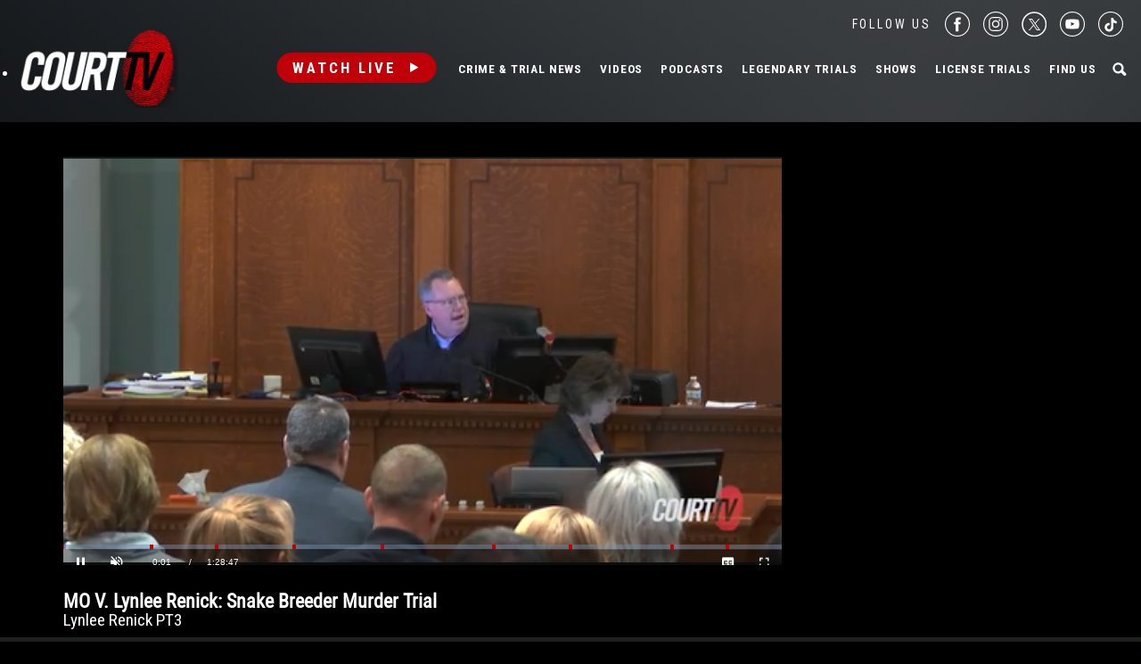

--- FILE ---
content_type: text/html; charset=utf-8
request_url: https://www.google.com/recaptcha/api2/anchor?ar=1&k=6LfHYQAVAAAAAJ9yZPvPCuWkNa1DpKjYEorFwLqj&co=aHR0cHM6Ly93d3cuY291cnR0di5jb206NDQz&hl=en&v=7gg7H51Q-naNfhmCP3_R47ho&size=normal&anchor-ms=20000&execute-ms=30000&cb=dl2r4bmxu5us
body_size: 48617
content:
<!DOCTYPE HTML><html dir="ltr" lang="en"><head><meta http-equiv="Content-Type" content="text/html; charset=UTF-8">
<meta http-equiv="X-UA-Compatible" content="IE=edge">
<title>reCAPTCHA</title>
<style type="text/css">
/* cyrillic-ext */
@font-face {
  font-family: 'Roboto';
  font-style: normal;
  font-weight: 400;
  font-stretch: 100%;
  src: url(//fonts.gstatic.com/s/roboto/v48/KFO7CnqEu92Fr1ME7kSn66aGLdTylUAMa3GUBHMdazTgWw.woff2) format('woff2');
  unicode-range: U+0460-052F, U+1C80-1C8A, U+20B4, U+2DE0-2DFF, U+A640-A69F, U+FE2E-FE2F;
}
/* cyrillic */
@font-face {
  font-family: 'Roboto';
  font-style: normal;
  font-weight: 400;
  font-stretch: 100%;
  src: url(//fonts.gstatic.com/s/roboto/v48/KFO7CnqEu92Fr1ME7kSn66aGLdTylUAMa3iUBHMdazTgWw.woff2) format('woff2');
  unicode-range: U+0301, U+0400-045F, U+0490-0491, U+04B0-04B1, U+2116;
}
/* greek-ext */
@font-face {
  font-family: 'Roboto';
  font-style: normal;
  font-weight: 400;
  font-stretch: 100%;
  src: url(//fonts.gstatic.com/s/roboto/v48/KFO7CnqEu92Fr1ME7kSn66aGLdTylUAMa3CUBHMdazTgWw.woff2) format('woff2');
  unicode-range: U+1F00-1FFF;
}
/* greek */
@font-face {
  font-family: 'Roboto';
  font-style: normal;
  font-weight: 400;
  font-stretch: 100%;
  src: url(//fonts.gstatic.com/s/roboto/v48/KFO7CnqEu92Fr1ME7kSn66aGLdTylUAMa3-UBHMdazTgWw.woff2) format('woff2');
  unicode-range: U+0370-0377, U+037A-037F, U+0384-038A, U+038C, U+038E-03A1, U+03A3-03FF;
}
/* math */
@font-face {
  font-family: 'Roboto';
  font-style: normal;
  font-weight: 400;
  font-stretch: 100%;
  src: url(//fonts.gstatic.com/s/roboto/v48/KFO7CnqEu92Fr1ME7kSn66aGLdTylUAMawCUBHMdazTgWw.woff2) format('woff2');
  unicode-range: U+0302-0303, U+0305, U+0307-0308, U+0310, U+0312, U+0315, U+031A, U+0326-0327, U+032C, U+032F-0330, U+0332-0333, U+0338, U+033A, U+0346, U+034D, U+0391-03A1, U+03A3-03A9, U+03B1-03C9, U+03D1, U+03D5-03D6, U+03F0-03F1, U+03F4-03F5, U+2016-2017, U+2034-2038, U+203C, U+2040, U+2043, U+2047, U+2050, U+2057, U+205F, U+2070-2071, U+2074-208E, U+2090-209C, U+20D0-20DC, U+20E1, U+20E5-20EF, U+2100-2112, U+2114-2115, U+2117-2121, U+2123-214F, U+2190, U+2192, U+2194-21AE, U+21B0-21E5, U+21F1-21F2, U+21F4-2211, U+2213-2214, U+2216-22FF, U+2308-230B, U+2310, U+2319, U+231C-2321, U+2336-237A, U+237C, U+2395, U+239B-23B7, U+23D0, U+23DC-23E1, U+2474-2475, U+25AF, U+25B3, U+25B7, U+25BD, U+25C1, U+25CA, U+25CC, U+25FB, U+266D-266F, U+27C0-27FF, U+2900-2AFF, U+2B0E-2B11, U+2B30-2B4C, U+2BFE, U+3030, U+FF5B, U+FF5D, U+1D400-1D7FF, U+1EE00-1EEFF;
}
/* symbols */
@font-face {
  font-family: 'Roboto';
  font-style: normal;
  font-weight: 400;
  font-stretch: 100%;
  src: url(//fonts.gstatic.com/s/roboto/v48/KFO7CnqEu92Fr1ME7kSn66aGLdTylUAMaxKUBHMdazTgWw.woff2) format('woff2');
  unicode-range: U+0001-000C, U+000E-001F, U+007F-009F, U+20DD-20E0, U+20E2-20E4, U+2150-218F, U+2190, U+2192, U+2194-2199, U+21AF, U+21E6-21F0, U+21F3, U+2218-2219, U+2299, U+22C4-22C6, U+2300-243F, U+2440-244A, U+2460-24FF, U+25A0-27BF, U+2800-28FF, U+2921-2922, U+2981, U+29BF, U+29EB, U+2B00-2BFF, U+4DC0-4DFF, U+FFF9-FFFB, U+10140-1018E, U+10190-1019C, U+101A0, U+101D0-101FD, U+102E0-102FB, U+10E60-10E7E, U+1D2C0-1D2D3, U+1D2E0-1D37F, U+1F000-1F0FF, U+1F100-1F1AD, U+1F1E6-1F1FF, U+1F30D-1F30F, U+1F315, U+1F31C, U+1F31E, U+1F320-1F32C, U+1F336, U+1F378, U+1F37D, U+1F382, U+1F393-1F39F, U+1F3A7-1F3A8, U+1F3AC-1F3AF, U+1F3C2, U+1F3C4-1F3C6, U+1F3CA-1F3CE, U+1F3D4-1F3E0, U+1F3ED, U+1F3F1-1F3F3, U+1F3F5-1F3F7, U+1F408, U+1F415, U+1F41F, U+1F426, U+1F43F, U+1F441-1F442, U+1F444, U+1F446-1F449, U+1F44C-1F44E, U+1F453, U+1F46A, U+1F47D, U+1F4A3, U+1F4B0, U+1F4B3, U+1F4B9, U+1F4BB, U+1F4BF, U+1F4C8-1F4CB, U+1F4D6, U+1F4DA, U+1F4DF, U+1F4E3-1F4E6, U+1F4EA-1F4ED, U+1F4F7, U+1F4F9-1F4FB, U+1F4FD-1F4FE, U+1F503, U+1F507-1F50B, U+1F50D, U+1F512-1F513, U+1F53E-1F54A, U+1F54F-1F5FA, U+1F610, U+1F650-1F67F, U+1F687, U+1F68D, U+1F691, U+1F694, U+1F698, U+1F6AD, U+1F6B2, U+1F6B9-1F6BA, U+1F6BC, U+1F6C6-1F6CF, U+1F6D3-1F6D7, U+1F6E0-1F6EA, U+1F6F0-1F6F3, U+1F6F7-1F6FC, U+1F700-1F7FF, U+1F800-1F80B, U+1F810-1F847, U+1F850-1F859, U+1F860-1F887, U+1F890-1F8AD, U+1F8B0-1F8BB, U+1F8C0-1F8C1, U+1F900-1F90B, U+1F93B, U+1F946, U+1F984, U+1F996, U+1F9E9, U+1FA00-1FA6F, U+1FA70-1FA7C, U+1FA80-1FA89, U+1FA8F-1FAC6, U+1FACE-1FADC, U+1FADF-1FAE9, U+1FAF0-1FAF8, U+1FB00-1FBFF;
}
/* vietnamese */
@font-face {
  font-family: 'Roboto';
  font-style: normal;
  font-weight: 400;
  font-stretch: 100%;
  src: url(//fonts.gstatic.com/s/roboto/v48/KFO7CnqEu92Fr1ME7kSn66aGLdTylUAMa3OUBHMdazTgWw.woff2) format('woff2');
  unicode-range: U+0102-0103, U+0110-0111, U+0128-0129, U+0168-0169, U+01A0-01A1, U+01AF-01B0, U+0300-0301, U+0303-0304, U+0308-0309, U+0323, U+0329, U+1EA0-1EF9, U+20AB;
}
/* latin-ext */
@font-face {
  font-family: 'Roboto';
  font-style: normal;
  font-weight: 400;
  font-stretch: 100%;
  src: url(//fonts.gstatic.com/s/roboto/v48/KFO7CnqEu92Fr1ME7kSn66aGLdTylUAMa3KUBHMdazTgWw.woff2) format('woff2');
  unicode-range: U+0100-02BA, U+02BD-02C5, U+02C7-02CC, U+02CE-02D7, U+02DD-02FF, U+0304, U+0308, U+0329, U+1D00-1DBF, U+1E00-1E9F, U+1EF2-1EFF, U+2020, U+20A0-20AB, U+20AD-20C0, U+2113, U+2C60-2C7F, U+A720-A7FF;
}
/* latin */
@font-face {
  font-family: 'Roboto';
  font-style: normal;
  font-weight: 400;
  font-stretch: 100%;
  src: url(//fonts.gstatic.com/s/roboto/v48/KFO7CnqEu92Fr1ME7kSn66aGLdTylUAMa3yUBHMdazQ.woff2) format('woff2');
  unicode-range: U+0000-00FF, U+0131, U+0152-0153, U+02BB-02BC, U+02C6, U+02DA, U+02DC, U+0304, U+0308, U+0329, U+2000-206F, U+20AC, U+2122, U+2191, U+2193, U+2212, U+2215, U+FEFF, U+FFFD;
}
/* cyrillic-ext */
@font-face {
  font-family: 'Roboto';
  font-style: normal;
  font-weight: 500;
  font-stretch: 100%;
  src: url(//fonts.gstatic.com/s/roboto/v48/KFO7CnqEu92Fr1ME7kSn66aGLdTylUAMa3GUBHMdazTgWw.woff2) format('woff2');
  unicode-range: U+0460-052F, U+1C80-1C8A, U+20B4, U+2DE0-2DFF, U+A640-A69F, U+FE2E-FE2F;
}
/* cyrillic */
@font-face {
  font-family: 'Roboto';
  font-style: normal;
  font-weight: 500;
  font-stretch: 100%;
  src: url(//fonts.gstatic.com/s/roboto/v48/KFO7CnqEu92Fr1ME7kSn66aGLdTylUAMa3iUBHMdazTgWw.woff2) format('woff2');
  unicode-range: U+0301, U+0400-045F, U+0490-0491, U+04B0-04B1, U+2116;
}
/* greek-ext */
@font-face {
  font-family: 'Roboto';
  font-style: normal;
  font-weight: 500;
  font-stretch: 100%;
  src: url(//fonts.gstatic.com/s/roboto/v48/KFO7CnqEu92Fr1ME7kSn66aGLdTylUAMa3CUBHMdazTgWw.woff2) format('woff2');
  unicode-range: U+1F00-1FFF;
}
/* greek */
@font-face {
  font-family: 'Roboto';
  font-style: normal;
  font-weight: 500;
  font-stretch: 100%;
  src: url(//fonts.gstatic.com/s/roboto/v48/KFO7CnqEu92Fr1ME7kSn66aGLdTylUAMa3-UBHMdazTgWw.woff2) format('woff2');
  unicode-range: U+0370-0377, U+037A-037F, U+0384-038A, U+038C, U+038E-03A1, U+03A3-03FF;
}
/* math */
@font-face {
  font-family: 'Roboto';
  font-style: normal;
  font-weight: 500;
  font-stretch: 100%;
  src: url(//fonts.gstatic.com/s/roboto/v48/KFO7CnqEu92Fr1ME7kSn66aGLdTylUAMawCUBHMdazTgWw.woff2) format('woff2');
  unicode-range: U+0302-0303, U+0305, U+0307-0308, U+0310, U+0312, U+0315, U+031A, U+0326-0327, U+032C, U+032F-0330, U+0332-0333, U+0338, U+033A, U+0346, U+034D, U+0391-03A1, U+03A3-03A9, U+03B1-03C9, U+03D1, U+03D5-03D6, U+03F0-03F1, U+03F4-03F5, U+2016-2017, U+2034-2038, U+203C, U+2040, U+2043, U+2047, U+2050, U+2057, U+205F, U+2070-2071, U+2074-208E, U+2090-209C, U+20D0-20DC, U+20E1, U+20E5-20EF, U+2100-2112, U+2114-2115, U+2117-2121, U+2123-214F, U+2190, U+2192, U+2194-21AE, U+21B0-21E5, U+21F1-21F2, U+21F4-2211, U+2213-2214, U+2216-22FF, U+2308-230B, U+2310, U+2319, U+231C-2321, U+2336-237A, U+237C, U+2395, U+239B-23B7, U+23D0, U+23DC-23E1, U+2474-2475, U+25AF, U+25B3, U+25B7, U+25BD, U+25C1, U+25CA, U+25CC, U+25FB, U+266D-266F, U+27C0-27FF, U+2900-2AFF, U+2B0E-2B11, U+2B30-2B4C, U+2BFE, U+3030, U+FF5B, U+FF5D, U+1D400-1D7FF, U+1EE00-1EEFF;
}
/* symbols */
@font-face {
  font-family: 'Roboto';
  font-style: normal;
  font-weight: 500;
  font-stretch: 100%;
  src: url(//fonts.gstatic.com/s/roboto/v48/KFO7CnqEu92Fr1ME7kSn66aGLdTylUAMaxKUBHMdazTgWw.woff2) format('woff2');
  unicode-range: U+0001-000C, U+000E-001F, U+007F-009F, U+20DD-20E0, U+20E2-20E4, U+2150-218F, U+2190, U+2192, U+2194-2199, U+21AF, U+21E6-21F0, U+21F3, U+2218-2219, U+2299, U+22C4-22C6, U+2300-243F, U+2440-244A, U+2460-24FF, U+25A0-27BF, U+2800-28FF, U+2921-2922, U+2981, U+29BF, U+29EB, U+2B00-2BFF, U+4DC0-4DFF, U+FFF9-FFFB, U+10140-1018E, U+10190-1019C, U+101A0, U+101D0-101FD, U+102E0-102FB, U+10E60-10E7E, U+1D2C0-1D2D3, U+1D2E0-1D37F, U+1F000-1F0FF, U+1F100-1F1AD, U+1F1E6-1F1FF, U+1F30D-1F30F, U+1F315, U+1F31C, U+1F31E, U+1F320-1F32C, U+1F336, U+1F378, U+1F37D, U+1F382, U+1F393-1F39F, U+1F3A7-1F3A8, U+1F3AC-1F3AF, U+1F3C2, U+1F3C4-1F3C6, U+1F3CA-1F3CE, U+1F3D4-1F3E0, U+1F3ED, U+1F3F1-1F3F3, U+1F3F5-1F3F7, U+1F408, U+1F415, U+1F41F, U+1F426, U+1F43F, U+1F441-1F442, U+1F444, U+1F446-1F449, U+1F44C-1F44E, U+1F453, U+1F46A, U+1F47D, U+1F4A3, U+1F4B0, U+1F4B3, U+1F4B9, U+1F4BB, U+1F4BF, U+1F4C8-1F4CB, U+1F4D6, U+1F4DA, U+1F4DF, U+1F4E3-1F4E6, U+1F4EA-1F4ED, U+1F4F7, U+1F4F9-1F4FB, U+1F4FD-1F4FE, U+1F503, U+1F507-1F50B, U+1F50D, U+1F512-1F513, U+1F53E-1F54A, U+1F54F-1F5FA, U+1F610, U+1F650-1F67F, U+1F687, U+1F68D, U+1F691, U+1F694, U+1F698, U+1F6AD, U+1F6B2, U+1F6B9-1F6BA, U+1F6BC, U+1F6C6-1F6CF, U+1F6D3-1F6D7, U+1F6E0-1F6EA, U+1F6F0-1F6F3, U+1F6F7-1F6FC, U+1F700-1F7FF, U+1F800-1F80B, U+1F810-1F847, U+1F850-1F859, U+1F860-1F887, U+1F890-1F8AD, U+1F8B0-1F8BB, U+1F8C0-1F8C1, U+1F900-1F90B, U+1F93B, U+1F946, U+1F984, U+1F996, U+1F9E9, U+1FA00-1FA6F, U+1FA70-1FA7C, U+1FA80-1FA89, U+1FA8F-1FAC6, U+1FACE-1FADC, U+1FADF-1FAE9, U+1FAF0-1FAF8, U+1FB00-1FBFF;
}
/* vietnamese */
@font-face {
  font-family: 'Roboto';
  font-style: normal;
  font-weight: 500;
  font-stretch: 100%;
  src: url(//fonts.gstatic.com/s/roboto/v48/KFO7CnqEu92Fr1ME7kSn66aGLdTylUAMa3OUBHMdazTgWw.woff2) format('woff2');
  unicode-range: U+0102-0103, U+0110-0111, U+0128-0129, U+0168-0169, U+01A0-01A1, U+01AF-01B0, U+0300-0301, U+0303-0304, U+0308-0309, U+0323, U+0329, U+1EA0-1EF9, U+20AB;
}
/* latin-ext */
@font-face {
  font-family: 'Roboto';
  font-style: normal;
  font-weight: 500;
  font-stretch: 100%;
  src: url(//fonts.gstatic.com/s/roboto/v48/KFO7CnqEu92Fr1ME7kSn66aGLdTylUAMa3KUBHMdazTgWw.woff2) format('woff2');
  unicode-range: U+0100-02BA, U+02BD-02C5, U+02C7-02CC, U+02CE-02D7, U+02DD-02FF, U+0304, U+0308, U+0329, U+1D00-1DBF, U+1E00-1E9F, U+1EF2-1EFF, U+2020, U+20A0-20AB, U+20AD-20C0, U+2113, U+2C60-2C7F, U+A720-A7FF;
}
/* latin */
@font-face {
  font-family: 'Roboto';
  font-style: normal;
  font-weight: 500;
  font-stretch: 100%;
  src: url(//fonts.gstatic.com/s/roboto/v48/KFO7CnqEu92Fr1ME7kSn66aGLdTylUAMa3yUBHMdazQ.woff2) format('woff2');
  unicode-range: U+0000-00FF, U+0131, U+0152-0153, U+02BB-02BC, U+02C6, U+02DA, U+02DC, U+0304, U+0308, U+0329, U+2000-206F, U+20AC, U+2122, U+2191, U+2193, U+2212, U+2215, U+FEFF, U+FFFD;
}
/* cyrillic-ext */
@font-face {
  font-family: 'Roboto';
  font-style: normal;
  font-weight: 900;
  font-stretch: 100%;
  src: url(//fonts.gstatic.com/s/roboto/v48/KFO7CnqEu92Fr1ME7kSn66aGLdTylUAMa3GUBHMdazTgWw.woff2) format('woff2');
  unicode-range: U+0460-052F, U+1C80-1C8A, U+20B4, U+2DE0-2DFF, U+A640-A69F, U+FE2E-FE2F;
}
/* cyrillic */
@font-face {
  font-family: 'Roboto';
  font-style: normal;
  font-weight: 900;
  font-stretch: 100%;
  src: url(//fonts.gstatic.com/s/roboto/v48/KFO7CnqEu92Fr1ME7kSn66aGLdTylUAMa3iUBHMdazTgWw.woff2) format('woff2');
  unicode-range: U+0301, U+0400-045F, U+0490-0491, U+04B0-04B1, U+2116;
}
/* greek-ext */
@font-face {
  font-family: 'Roboto';
  font-style: normal;
  font-weight: 900;
  font-stretch: 100%;
  src: url(//fonts.gstatic.com/s/roboto/v48/KFO7CnqEu92Fr1ME7kSn66aGLdTylUAMa3CUBHMdazTgWw.woff2) format('woff2');
  unicode-range: U+1F00-1FFF;
}
/* greek */
@font-face {
  font-family: 'Roboto';
  font-style: normal;
  font-weight: 900;
  font-stretch: 100%;
  src: url(//fonts.gstatic.com/s/roboto/v48/KFO7CnqEu92Fr1ME7kSn66aGLdTylUAMa3-UBHMdazTgWw.woff2) format('woff2');
  unicode-range: U+0370-0377, U+037A-037F, U+0384-038A, U+038C, U+038E-03A1, U+03A3-03FF;
}
/* math */
@font-face {
  font-family: 'Roboto';
  font-style: normal;
  font-weight: 900;
  font-stretch: 100%;
  src: url(//fonts.gstatic.com/s/roboto/v48/KFO7CnqEu92Fr1ME7kSn66aGLdTylUAMawCUBHMdazTgWw.woff2) format('woff2');
  unicode-range: U+0302-0303, U+0305, U+0307-0308, U+0310, U+0312, U+0315, U+031A, U+0326-0327, U+032C, U+032F-0330, U+0332-0333, U+0338, U+033A, U+0346, U+034D, U+0391-03A1, U+03A3-03A9, U+03B1-03C9, U+03D1, U+03D5-03D6, U+03F0-03F1, U+03F4-03F5, U+2016-2017, U+2034-2038, U+203C, U+2040, U+2043, U+2047, U+2050, U+2057, U+205F, U+2070-2071, U+2074-208E, U+2090-209C, U+20D0-20DC, U+20E1, U+20E5-20EF, U+2100-2112, U+2114-2115, U+2117-2121, U+2123-214F, U+2190, U+2192, U+2194-21AE, U+21B0-21E5, U+21F1-21F2, U+21F4-2211, U+2213-2214, U+2216-22FF, U+2308-230B, U+2310, U+2319, U+231C-2321, U+2336-237A, U+237C, U+2395, U+239B-23B7, U+23D0, U+23DC-23E1, U+2474-2475, U+25AF, U+25B3, U+25B7, U+25BD, U+25C1, U+25CA, U+25CC, U+25FB, U+266D-266F, U+27C0-27FF, U+2900-2AFF, U+2B0E-2B11, U+2B30-2B4C, U+2BFE, U+3030, U+FF5B, U+FF5D, U+1D400-1D7FF, U+1EE00-1EEFF;
}
/* symbols */
@font-face {
  font-family: 'Roboto';
  font-style: normal;
  font-weight: 900;
  font-stretch: 100%;
  src: url(//fonts.gstatic.com/s/roboto/v48/KFO7CnqEu92Fr1ME7kSn66aGLdTylUAMaxKUBHMdazTgWw.woff2) format('woff2');
  unicode-range: U+0001-000C, U+000E-001F, U+007F-009F, U+20DD-20E0, U+20E2-20E4, U+2150-218F, U+2190, U+2192, U+2194-2199, U+21AF, U+21E6-21F0, U+21F3, U+2218-2219, U+2299, U+22C4-22C6, U+2300-243F, U+2440-244A, U+2460-24FF, U+25A0-27BF, U+2800-28FF, U+2921-2922, U+2981, U+29BF, U+29EB, U+2B00-2BFF, U+4DC0-4DFF, U+FFF9-FFFB, U+10140-1018E, U+10190-1019C, U+101A0, U+101D0-101FD, U+102E0-102FB, U+10E60-10E7E, U+1D2C0-1D2D3, U+1D2E0-1D37F, U+1F000-1F0FF, U+1F100-1F1AD, U+1F1E6-1F1FF, U+1F30D-1F30F, U+1F315, U+1F31C, U+1F31E, U+1F320-1F32C, U+1F336, U+1F378, U+1F37D, U+1F382, U+1F393-1F39F, U+1F3A7-1F3A8, U+1F3AC-1F3AF, U+1F3C2, U+1F3C4-1F3C6, U+1F3CA-1F3CE, U+1F3D4-1F3E0, U+1F3ED, U+1F3F1-1F3F3, U+1F3F5-1F3F7, U+1F408, U+1F415, U+1F41F, U+1F426, U+1F43F, U+1F441-1F442, U+1F444, U+1F446-1F449, U+1F44C-1F44E, U+1F453, U+1F46A, U+1F47D, U+1F4A3, U+1F4B0, U+1F4B3, U+1F4B9, U+1F4BB, U+1F4BF, U+1F4C8-1F4CB, U+1F4D6, U+1F4DA, U+1F4DF, U+1F4E3-1F4E6, U+1F4EA-1F4ED, U+1F4F7, U+1F4F9-1F4FB, U+1F4FD-1F4FE, U+1F503, U+1F507-1F50B, U+1F50D, U+1F512-1F513, U+1F53E-1F54A, U+1F54F-1F5FA, U+1F610, U+1F650-1F67F, U+1F687, U+1F68D, U+1F691, U+1F694, U+1F698, U+1F6AD, U+1F6B2, U+1F6B9-1F6BA, U+1F6BC, U+1F6C6-1F6CF, U+1F6D3-1F6D7, U+1F6E0-1F6EA, U+1F6F0-1F6F3, U+1F6F7-1F6FC, U+1F700-1F7FF, U+1F800-1F80B, U+1F810-1F847, U+1F850-1F859, U+1F860-1F887, U+1F890-1F8AD, U+1F8B0-1F8BB, U+1F8C0-1F8C1, U+1F900-1F90B, U+1F93B, U+1F946, U+1F984, U+1F996, U+1F9E9, U+1FA00-1FA6F, U+1FA70-1FA7C, U+1FA80-1FA89, U+1FA8F-1FAC6, U+1FACE-1FADC, U+1FADF-1FAE9, U+1FAF0-1FAF8, U+1FB00-1FBFF;
}
/* vietnamese */
@font-face {
  font-family: 'Roboto';
  font-style: normal;
  font-weight: 900;
  font-stretch: 100%;
  src: url(//fonts.gstatic.com/s/roboto/v48/KFO7CnqEu92Fr1ME7kSn66aGLdTylUAMa3OUBHMdazTgWw.woff2) format('woff2');
  unicode-range: U+0102-0103, U+0110-0111, U+0128-0129, U+0168-0169, U+01A0-01A1, U+01AF-01B0, U+0300-0301, U+0303-0304, U+0308-0309, U+0323, U+0329, U+1EA0-1EF9, U+20AB;
}
/* latin-ext */
@font-face {
  font-family: 'Roboto';
  font-style: normal;
  font-weight: 900;
  font-stretch: 100%;
  src: url(//fonts.gstatic.com/s/roboto/v48/KFO7CnqEu92Fr1ME7kSn66aGLdTylUAMa3KUBHMdazTgWw.woff2) format('woff2');
  unicode-range: U+0100-02BA, U+02BD-02C5, U+02C7-02CC, U+02CE-02D7, U+02DD-02FF, U+0304, U+0308, U+0329, U+1D00-1DBF, U+1E00-1E9F, U+1EF2-1EFF, U+2020, U+20A0-20AB, U+20AD-20C0, U+2113, U+2C60-2C7F, U+A720-A7FF;
}
/* latin */
@font-face {
  font-family: 'Roboto';
  font-style: normal;
  font-weight: 900;
  font-stretch: 100%;
  src: url(//fonts.gstatic.com/s/roboto/v48/KFO7CnqEu92Fr1ME7kSn66aGLdTylUAMa3yUBHMdazQ.woff2) format('woff2');
  unicode-range: U+0000-00FF, U+0131, U+0152-0153, U+02BB-02BC, U+02C6, U+02DA, U+02DC, U+0304, U+0308, U+0329, U+2000-206F, U+20AC, U+2122, U+2191, U+2193, U+2212, U+2215, U+FEFF, U+FFFD;
}

</style>
<link rel="stylesheet" type="text/css" href="https://www.gstatic.com/recaptcha/releases/7gg7H51Q-naNfhmCP3_R47ho/styles__ltr.css">
<script nonce="QUJPNnrDrUCo7ASmUDUlQg" type="text/javascript">window['__recaptcha_api'] = 'https://www.google.com/recaptcha/api2/';</script>
<script type="text/javascript" src="https://www.gstatic.com/recaptcha/releases/7gg7H51Q-naNfhmCP3_R47ho/recaptcha__en.js" nonce="QUJPNnrDrUCo7ASmUDUlQg">
      
    </script></head>
<body><div id="rc-anchor-alert" class="rc-anchor-alert"></div>
<input type="hidden" id="recaptcha-token" value="[base64]">
<script type="text/javascript" nonce="QUJPNnrDrUCo7ASmUDUlQg">
      recaptcha.anchor.Main.init("[\x22ainput\x22,[\x22bgdata\x22,\x22\x22,\[base64]/[base64]/UltIKytdPWE6KGE8MjA0OD9SW0grK109YT4+NnwxOTI6KChhJjY0NTEyKT09NTUyOTYmJnErMTxoLmxlbmd0aCYmKGguY2hhckNvZGVBdChxKzEpJjY0NTEyKT09NTYzMjA/[base64]/MjU1OlI/[base64]/[base64]/[base64]/[base64]/[base64]/[base64]/[base64]/[base64]/[base64]/[base64]\x22,\[base64]\\u003d\x22,\[base64]/CsKnwpbDqhzCl3Ela8K/w7tow7BKOBEDw4zDiMKYYcOAXMKXwpJpwrnDnVvDksKuLibDpwzCocO+w6VhMTrDg0Niwo4Rw6UUHlzDosOKw4h/InnCnsK/QCPDplwYwofCqiLCp3bDpAsowpvDkwvDrD5tEGhSw4zCjC/ClMKDaQNZeMOVDWvCncO/w6XDmRzCncKmbGlPw6J3wqNLXRfCtDHDncOuw747w6bCtDvDgAhCwpfDgwl6BHgwwrovworDoMOnw4M2w5dgS8OMenQIPQJjeGnCu8Klw6oPwoIYw7TDhsOnPcKQb8KeJ2XCu2HDjsOlfw0YKXxew55EBW7DtMKcQ8K/wpLDp0rCncKhwpnDkcKDwqPDtT7CicKnQEzDicK6wqTDsMKww5DDjcOrNjnCum7DhMOyw6HCj8OZfMKSw4DDu08EPBMoSMO2f2tGDcO4JcO3FEtWwozCs8OyUsKPQUoFwrbDgEMowpMCCsKQwq7Cu30cw6M6AMKXw7vCucOMw6vCtsKPAsK/UwZEAjnDpsO7w5kEwo9jdU0zw6rDokTDgsK+w6vChMO0wqjCp8OywokAfsK7Rg/Cl2DDhMOXwrpgBcKvH2bCtCfDosOBw5jDmsKPTSfCh8KoFT3CrlMJRMOAwo7DmcKRw5o3E1dbSF3CtsKMw4M4QsOzFnnDtsKrY3jCscO5w7dmVsKJFcK8Y8KOHMK7wrRPwoHCuh4LwoFrw6vDkStuwrzCvlkdwrrDoltAFsOfwo5Aw6HDnmzCtl8fwrDCs8O/[base64]/wr/[base64]/[base64]/DmH43DsKeFhnCg3jCpF0pwrzCisOkLCJxw7HDv2LClcO7BcK9w6JMwoMTw54oasO8I8K4woXDq8KDPBZbw67Ck8Khw4gaasOqw4nCkR/CmMO5w6oIw67Di8KRwq3Dp8Ktw43DgcKFw4JXw4jDt8O6b3sPcsK4wr/DjMOzw5YOIwoTwr5kbFLCognDgsOywovDsMO2esO4VTPDtig1wogHwrcDwqfCqWfCtcKkZm3DhUbDgcOjwrnDvDXCkRnChsO5w7xcbQrDqV46wrQZw6pyw5kfM8OPAF5Sw6/Cu8OTw4HCoxvDkSTCgFrDlnjCqyoiBMOQAwRUK8Kkw73DhHIQwrDClBDDu8OUdMKRMQbDkcKUw6fDpC7Dp0Z9wo/Cvy9SRRJMw7xPEsOKRcKgw47Dhz3ChUDClsOOT8KWNVljcCVVw4TDu8KnwrHCumlhGBHDnTJ7FMKYfkJQbxPClFvDlTFRw7UuwpI+VcKWwoduw60gwpduasOpSmgvMl/Cv17Cjmo0fw4iXFjDh8KSw445w6DCkMORwoVawqXDqcK1HCMlw7/CvjHDtkFOUcKKZcONwoPDmcKFwqTCgMKgcQnDrsKgUn/CvhdkSVAzwoFVwoISw7nCpcKPwo/[base64]/Z2XDscKXPsOjLHvCo8OyQcOSw7Z+e8K7w5XCgl9Qw6YbTjs4wp7Dhl7Dv8OswpvDvcKiJypww7zDu8OlwpnCjmrCkhd2wo19c8OZZMOzwqPCscKMw6fCkWXDpMOzd8KPKcKSwoPDmWtZTxx7RMOVKsKHAcKfwrzCgsOPwpMtw6B2w7TCnAcbwo7CjG7Do0DCtG/Ck08jw77DoMKMHsKawpgySBc6w4TCj8O7LA/[base64]/w5t6bMKAw7PCjG/[base64]/DsmMGwqnDhsOfw5TDjmlmw4/CisKYWMKNLyRBc0TDhD0iPsK2w7zDtRUpCm1WYCnCmGHDnRhXwoofCFjCsjPDgGxBZMOtw77ChE/DlcOARVRTw6t7IH5Fw6XDtsO/w6E8woYEw41cw7DDq01OblTCphY5QcOXRMKkw6TDu2DCvw7CgHk4D8K4w75sCCTDicOqwozCjAjCsMOIwpHDhEFPKw7DozTDkcKHwr1Qw4/Cj31Fw6jDpm0Fw5zDh0YabcKZWcKLLcKdw5Z3w6nDpcONHFDDhzHDsRPCiV7DkVzDmSLClU3CvMKnNMKPOcK8NMKDR0bCuVRrwpPDgUoGOk0fFR7DrzjCq1vCjcOOV2ZGwqlowpJ/w5fDucO9UBgMw5TCi8KEwqTDlsK3wqLDncOfXQDCnxk2JcKIwpnDhhgNwqx1NHHDuD9EwqXCosKiQUrClsKdfMKDw4LDtzFLbsOGwpzDuh9mMMKJw4E+w4JQwrHDhgvDsGM6HcOFw74nw6Agw7NsYcOqcA/DmcK1woYLa8KDX8KmJm7DnsKcGT8nwroxw5PDp8OKWCrCscO4Q8OzbsKoRsOtWMKRGsOEwo/[base64]/A8K9U8K6wpA/w5fDtkgowojDn1VxwpzDr11TIz3DjhfDsMK/wojCtMKow6tMKHJIw4XCp8OgfcKrw5cZwpvCjsO9wqTDq8OpGcKlw6vCrn5+w5xZdVBiw4o8c8OscwBww4YzwrLCkGUJw7vCnMKqRy4jehrDlijCj8OAw5fCicKdwolIAxVPwo/DsCPCnsKIQDhzwoLCnsK+w5wRLFI7w6LDhnjCjMKbwp1rbsKXQMOEwpjDiWvCtsOvw55cwrEVGMO3w6A8ccKWw7PCncKQwqHClkLDv8KywoViwq1nwp1BZcOFw4xWwpDCjABaDkfDtMOgw7l/UycBw7PDmD7CosK5w4cSw7bDox/DuQU/e2nDvArDp25xb2XDjgfDjcK6w4LCusOWw6sOGcK5UcOxw6rCjj3CnWXClRjDjxrDqifDr8Oyw7tGwoNsw7JAWR/CgsOkwr/DicKiw6nCkHDDg8KBw5d3JCQSwqMmw6M/cgHDiMO2w78ow7VWBBLDt8KHQ8KgTnI+wqAFK0bDg8KmwpnDhcKcTFPCk1rChMO2RcOaJ8KJwojDncKYOXsRwrfCpsKtVcKVIRDDpz7CkcKJw6EDB2LDmkPChsOtw5vDuWg/[base64]/Cv0TDksKyBE/CscOhIsKqGcKkw5LDuwcvMcKZwrLChsKxFcOMw7w7woLCt0s5w5ofMsKPwrDCvsOaesOxfHnCgVkaWDxIc3rCjSTCisOua24Cw6LDkktwwqPDisKTw7XCosOoJ07CoyzDsg/DtjMTEcOxEDh9woLCk8OMDcO0F0lWT8KFw5snw4bDmcOte8Kva2rDoRfDpcK6LsO4R8K3w4ARwrrCtgIgfMK/w4c7wqo9woB/w5xyw7pMwqXDhcKEBFTCkn4jQyHDkQzChRBsBjwAwoA+w5vDusKew6kMacKzOEF1P8OJDsKGVcKjwqFbwpdLG8O1K2tUwrbCvcOswrTDuhB0VXDClBwkfsKHbHHCllnDq07Cg8KzdcKZw73CqMO9ZsOMVG/Co8OOwp9bw6ARZ8O7w5rDoTvCs8O7aQ5Mw5I3wpjCuSfDmwXClzE5wr1qJT/CjsOgw6vCrsKPEsOrwp7CkHnCihJ9PgzCoC13bX5Nw4LCh8OwL8Onw5QGw4jDnyTCusOQRXTDq8OJwovCvHspw48ewqfCl0XDtcOkwo4pwqMACC3Cig/CtcKcw7cQw73Cm8KbwoLCrcKaNSc4wpjDjT1JOFHCjcKYP8OcZcKLwpdYXMK6DsKfwo9WNHZVQAdYwq7DqHnCk1YpIcOTNWfDp8KyBHfDs8KhP8OkwpBxWUfDmR9iKWXDiWpOw5ZVwr/DkUA0w6YiN8K/aFhvJ8Olw4pVwrxzWgwRGcO/[base64]/DlUJGw6LCosK0w6HDnk8xwonDisOwWztCwq3DpcKPacKkwpdbU09gw7kOwr7DiTEqw5jChTFxWyXCsQ/CpiXDncKpW8O0wr8UVibClg3DiVzCjRPDqAYdwqoTw71pwoTCsX3Dth/Ds8KnanzCtyjCqsKUPcObGgJXFkPDgncsw5fCvcKbw77CjcOKworCtiLDmXPCkWvDjwjCkcKFcMOHw4kYw7RcKnp1wrTDlWcaw4txWWJnwpF3FcOQSSjCulBPwrsLZMKxMcKnwrsCw7nDpsO3ZcOUHsOfBGECw7HDisKhSHhDDcKWwpNrwrzDmx7Ctk/Cu8Kzw5MIYhlQVFY7w5VBw6YWw7tBwqJcL2chPm7CoiEWwqxYwqRTw5TCvsOfw4/DnyTCosK/FiTDmTbDmcOOwqlnwpJMZRfCrsKANzNRZERRLD/[base64]/[base64]/wposwqnCn8O7SHxARcKow7vDoX/[base64]/RnI+Z33CrMOWwpLDnHgTwpooCR0qXjliw5BBCChmw7lXw7QMXBxYw6nDj8KPw7TCmsK3wpttMMOEwqbCh8KHHDbDmH/CvsOuNcOLYMOLw4bDh8KIVgRXZFvDiHEKIcK9fMKYb3A+DGgewqwswqTCisOiVTYqNMK+wqrDmsOkGMORwrHDucKgH2/Do0FCw6gEX150w6Ndw7zDo8KBNsK5SD8yaMKZw40ZS1tZd0nDo8Oow4UYw6XDtCbDrFYAcyNWwr5qwpbCsMOgwpk7wqbCoTTCicKkdcOfwq/CjcKtWRXDvkXDucOLwq8nQgAYw4wMwotdw7HCk3DDmxUJBsKFVx1RwqrCpBTCrsOqJcKLJ8ObPMK+w7nCp8KTw5JnNGcqw77Cs8Omw7nDlcO4w5l1XsONTMOfw4AlwpvDl1fDosK/w5nCoQPCs099blTDq8OMwo0Uw4DDhxvChMO5ccOUSMKaw5vCssO4w55iw4HCjCTCvcOow5zCqFTDgsO/KMKzS8OkTi/CgsK4RsKKZ3JYwqVtw7vDvnfCjsOrw7YQw6E4ZWMpw7rCv8OGwrzDmMOnwr/DuMK9w4ADwoxgOcKGbsOKw7DCs8Klw5jDpcK3wpMRw5zCnihNfzd2VsKzw79qw6zCtivCpSHCvsO/w4rDsAfCp8OJwrh2w6/DtlTDgWY7w71dHsKCa8KfThTDmcK8wpNPPsKXaQdvVcKawpNqwo/CrkHCqcOEw5MhNnp9w4kCZm1Nw5EPfcO+AGLDgsKtcUnCnsKXSsKcPhXDpF/Cq8OhwqXCrMKVFAAvw4BDw4h0Ilh/JMOgCcOOwo/CpcO/C0fDucOhwpMBwokQw4h7w4TDqsKKbMOHw5TDmlbDgXHCn8K/JcKuGAcrw6DCvcKVwpbCi1FKwqPCp8KRw4QVFsKrNcOyIsOTcwxpDcOrw4XCjREATcOYSVc/RSjCq0LDtMK1PHBvwqfDgHdiwppEMjTDoQxOwpnDvSzCmnoHZmxiw7HCu0FdBMOewqwVw5DDiQcBwqfCq1RqZsOjZMKLBcOSEsOTdW7DiygFw7nCkjnDpAV2XcK3w7dWwpTDhcO/fMOII1LDncOwcsOcfMKiwr/DgsK/KBxfYsOswonCn3PCjmAiw4AybcKgwqTDt8KzP1AQfMOzw43DmEg5A8KBw6XDvl3DmMKgw747Zz9nwrbDlVfCmMOew7w6wqzDn8K7w5PDrBtHO0bCkMKTJMKmwpnCs8K9wodmw4/Cp8KaL3DDpsKBUzLCoMOCWAHCqhnCg8OmcxTCoD3Ch8Kkwp9gGcOLQMKBM8KKUx7Dm8O+TMK9R8OvXsOgwpHDmMKjQ0hAw4vCicKYJEjCrcOmIsKlPMOzwrVlwp5nR8KMw4vDm8OxYMO2BT7CnUnCs8OIwo8Owqd+w5Byw6fCmGPDsS/CrRPCtXTDpMO5ScOawo3Cr8K1wqjDnsO7wq3Do2p4dsOuPV/CrRkdw7nDr2VHw70/[base64]/[base64]/DisOdw7sWwrLDrHJTET4Cw5XDgkrCljV6IGY/BMORXsKGVWvDj8OrJ3ZRUzDDlGbDuMOww4wTwrzDq8K/wo0pw7Mdw47CsSzCrcOfXVXDnVTCpHc4w7PDosKmw6FtZ8Krw6zCh386wqTCo8KMwqUaw67Ch2ZpEcOOST/Dt8KQOsOOw7pmw6suT3HDsMOZE2LCjTxOwqIdFMOZwprDsz/ClsO3wplUwqPDrhsowpkgw7LDtzLDpWHDpMKHw43CjA3DicKvwqzCgcONw50bw4LDjCtuTUBiwqJSZcKKYMK5dsOrwoVnaAPCjlHDlhfDmMKlK0fDq8KUwoDChywDw6/Ck8OGGW/[base64]/w7/[base64]/CjxHCihF+w7wiBEdjw5EaWnPCsSLCui/[base64]/wp8Kw6jCmxVKWkkYbQt1woMOcUtzDcOowo7CjTnCqQcKJMOlw4R7w7szwqfDvMK3w48SLTbDk8K1EgvCokAVwoB4woXCqcKdV8Kgw4NMwqLCoGRMW8Ofw4PCok/DtQXDrMK2w4pQwpFACkhewoHDuMK0w63ChRJuwojDgMKWwqp3VUdsw67DmCfCoi9Lw4HDmgzDox9zw6/DoyzCo29cw4XCjD3Ds8OUKMK3dsKdwrHDoDfCvsOJPMO2UytHw6nDmkbCuMKEw6zDsMK4ZcOrwq/[base64]/RBw3esKwwroNNHZxw5V1ChnDl0UhMD9jU3oydDjDrcO9wrTChcOsesODL0XCgxHChsKIZMK5w4vDhDFcIBR7w6bDhMOCdlLDncKvwo5PUcOAw6EYwonCsijDlcOjYlwTNCYjXMKWQ2I6w5LCiHvDlXfCg1vCpMKZw63DvVxgey8ZwobDrEFiwoRjw7I/[base64]/w4/DqjjDqcOcGsKjfQ/DmsKaLinDt8ObIxopworCmmLDgMOrw7bDrsKUwp87w5jDgcO+eSHDowvCjTkqwp8swpHCnjJ+wpPChDjCjTJHw5HCiAcXN8Ogw5/[base64]/[base64]/CrsKYw4w0GMKOw71Ewpsnw77Cj8OjH1/Ct8KHfDMSRMOmw495enNkEFPCj37Dk24vw5VfwpBOCAYwMcOwwrlYFhzCjxXDmGUcw4ljUjzCkcOeLU7Dq8KzTVTCqsO0wpJkEVRnaBx7KzDCqsORw43Cum7CicORW8OhwqEbwpooDMO8woF7wrXCvcKGGMK2w6VNwqtEfsKdOMOMw5AlKsKGB8OfwoxYwpV4CCk/aRQ+VcKTw5fDpgvCqH4OMmbDt8OdwrXDosO2wqzDs8K6Kz8Jw5EkIcOwFETCkcKDw4pkw7vClcOfUMORwqPColUPwpvCjsK0w5dWJhBLwoXDocK6clhcWUzDvMOswo/DgzpUH8KIwpnDjMOIwrfCrcKEHyDDm2PDqcOBOMOjw75EX0Ylcz3Dgkpjwp/DhWg6UMOgwovCocO+bScDwo5iwoTDpQjDjUU+wqE8bsOGHhFcw6jDulrClTtsQWfCuRp+CsOxIcO7wpLCn28TwrhoZcOjw6/DkcKTBcK2w7zDtsKlw7dZw50QU8KMwoPDqcKFBSVXesOZTMOpJcOVwpRdd05VwrwSw5YGcAkkEwzDsAFJS8KLZl84ek8Dw4BZYcK1w4/[base64]/[base64]/CuMO5w495w7pgQsO2AMO8J8KEwotpBcOYw5Rww4PDoENQEBxwD8OHw69KPsOIa2cgcXwiVMOrTcKmwrIQw58NwpRZX8OfMsOfOcK9CGTCmCMaw7tew5/Dr8KIZx4URsKLwrRvCWrDpm3CrAvDtD9LJy/Cqz8cVcKhIcKQQknCk8KqwoHCgEHCpcOWw6NqWB99wr9Ow5zCj2IWw6LDsBwpZz/[base64]/DhQhtQzzCoh/[base64]/Cqxtnw77CnsKwSE7CrTkmTQnDhsOBeMKGEDPDjRzDi8OCe8KMHsOGw7jDq180w6LDtcKoNwsLw4XDmiLDuW9RwoRJwrPDoDFwPRnCqTXCkiERKn/CiS7DjVPCsBjDmg44IjsYHFjCjxEOJ0o6w6FqacOCRnkCRwfDnUB7wrF/AMOnMcOQRW4wS8OzwpjCskJodcKLfMOvdsOAw41nw7xJw5TComQYwrtqworDoA/[base64]/DpArDpBHDp3FMw4TDmsO4wqfDgy5Xw7EpQcOiKsOqwpvCoMODScKAY8KRwovDjMKRCcO+PcOoXMOxwqPCpMK7w58Awq/Dlzl5w444wrwWw4Y2wo3ChDTDnwPDgMOowrjCnUc3wqDDv8OyETNvwpfDl3jClm3Ds0jDqipkwo0MwrEhw5coVgpiGThWDsOsGMOzwoMQw43CgXlBChcHw7fCusOkNMOzVGE4wqHDlcK3w6vDh8O/wqctw6TDjcOBDMKWw4TCjMOORgEiw4TCoErCsmTCv1PCkQvCtSXCqXctZ08iwpdvwprDp2xOwofCq8KrwrjDq8Okw6QGwpZ+R8K6wrJ+cEYEwqkhH8K2woQ/w54WGyMqwpcqJgDCkMO/ZC1qw7jCox/DpMKBwqfCnsKdwojDnMKYP8KPecKtwpciOBJoAz7CjcK5FsOIW8K1LsOzwqjDlBvDmQfDqApNZ19YB8OydG/CsEjDoHHDnMKKEcOzc8OWwpwUCFvCocKgwpvDvMKuK8OowqB+w43DtX7CkTpEHlJ2wpbDhsO7w7/[base64]/DgzUUw6NQwoPDnh5/IMO4SDzDpcK3wrkgcwdgNsKjwrpUwozCkMOdwoZkwqzDnxBow7F2JcKoUsKtwqMTw5vDv8K5wq7CqkR6OiXDoFhKCsOswqvCvn4dK8K/JMKIw77DnFVyBFjDgMKRGXnCiQQ4csOJw7HDgcODZV/Dgz7CmcOmEsKuM0rDjcKYOcOLwqbCpzhDwrDCu8OcOsKAfcOBwrPCvy9xeB7DkzDCphNpw4U+w5bCusKxIcKPYcK8wpJEPWhEwq/Cr8O6w7rClcONwpQOaDBHBsOtCcOiwq5AcVNiwq9gw7vDl8OFw5RtwrvDqwl4wrLCiG0uw6PCpMOjBn7DisOQwpxKw77DsTTCr3rDkcK5w75IworCrnbDvMO2w5ojT8OKWVDDucKWw4NqBsKBHsKIwoxbw6IAK8OOw4xPw78EEDrCvzsfwoVmZH/CoTVxNCjCmRHCkGQiwqMgw4vDt2lDYMO3dsKjNwHCv8OlwoDCm0k7wqjDsMOqJMOfKcKZdHUZwqrDpcKCPsKkw6cJwowRwprDsxPCiE4PYnJ2fcOCw7hWE8OIw7TCrMKmw6UgVwMWwrvDpSvClMKnXndPK2jDox7DowMLYXcyw5PDqmxSUMKCXsKtCgfCksKWw5rDjA/[base64]/ClHV3csKUw4vCrMKSG8KHwpgfw5/Di8OHHMOGwqjCph3DhMOzI0BRVBRzw4fCsCrCjMKtwqVKw6jCosKawpDClsKbw4otGAA/[base64]/Cqix0GsO+w5dQw7zDpMKRY1YqB8ORLsONwpfDnsKmw6nChMOeEg3Dv8OlRcKPw4/[base64]/ChQTDgMKeHcOoTEIVw5DCnh0ow6oqw6UGwq3CnDTDm8O0NsKFw4Q0ZC0UJ8OhYcKvZEjCmntVw48HYitlw5/DqsKMcH7CiFDClcKmEVDDmsO7RwVcIsKCw47CmTtFwoTDpcKEw5jChmgrVMONYhITLCYGw7g3ZllGQcO9w49gBVpYQWHDu8KrwqnCicKKw6UjYzcgwo3CmS/CmxXDpMOwwqMkSMOaH3MDw5hzO8Krwqg8AcKww70uw67DgQnDg8KFI8OMc8OEF8OTU8OAQcOSwqwhFFLDjXLDtwE2wpkvwqIlOUgUAcKEMsOtCsKTfcKmUMKVwq/[base64]/[base64]/CuWbDjMKJw4HCosK8w7skDgDCjx1Yw4dvWjdWHMKmTFBOA1LCjypkSVd7c1lhf0wubB/[base64]/QVQXw4Z/IQrCr8KMw5rDi3FswoB/PcK4E8OQC8KewrFRLnJ1w5vDp8KfB8O6w5HCjsOAe0V1PMK+wqLDgcOIw4LCvMKoTF3CjcKKwqzCj3fDo3TDswsFDDrCgMOpw5MfGMK6wqFAO8OobMO0w4EBFHPDmgzCuXvDqUHCiMO5BRfCgVkNw5LCs2nCucOJXGt/w73ClMOew48lw4d3DEVVcyh/M8Kxw4xBw6pIw5XDvTJsw6kGw6pUwrAQwo3CgcOlDsOBA1dGB8O2wrh6GMO/w4bDnsKpw5paG8Ogw7ZDLlgHfMOhb2LCq8KywrFOw7dbw5rDpcOfDsKbXUTDqcO8w6spOsO+BypwMMKoaQslPU9/VsKYVVzCgzPCmAd1A0XClncswpxbwokhw7LClcKsw6vCg8K3fcOeFkjDsmnDnjYGAcKYfMKLSh8Qw6HDgwJaZMKew70jwrwlwo9lw60dw7XDiMKcZsKJb8KhMmQ4w7dEw6U7wqfDgGR6RFfDjno+H3FAw7pEDRItwrhfQR/DksKEExlmFEwzw57CuhxUT8KRw6gGw4HCscOBDgRHw5bDmH1Rw5MlFH7CilNLKMOKwotawr/CnMKRdsOCH37DglFIw6rCtMK/bgJVw4fCpVRNw6DCiUfCuMKqwrFKBcK1w74bY8OKBwfCsgpOwoN+w54UwqvChA3DksKqe1rDhTbDog/DqDTDhmJSwqQ3dQnCu0TCiEgQecKEw6PDnsK5ITvCu0Rew7LDu8Odwo1lbkLDrsKnGcKWZsOaw7BjJE3DqsKISDDCucKyBQRpdMOfw6PDmxvCpcKFw7DCoAfCjUcYwojDlsKEE8Kjw7zCo8KTw6zCu1rDrlYEPMO/CGfCl3nDiGwEDcKkLzUgw7pJFDNeJMOfwrvCtMK6ZcOqw5rDvUI/wpIJworCszrDqMOvwoVqwprDhRHDrCvDkltQVsO8BVzCuFPDojXCmsKpw650w77DgsOTJBXCsxlCw6Ifd8OAIhXCuD96GGHDncKaAFpaw7xUwpFTwqUKw49EZ8KyBsOsw4ocwocgDMOyQcOhwptIwqLDl0R3wrp/wqvCh8KSw57CmDxlw67Cg8K+KMKMw6nDusOMwqx+FzwNOcKIfMK6cSU1wqYgU8OCwp/DuTE0Jw3DhMKuwoRaacKyVm7DlsKyMGR1wpRXw6LDlw7CqgxKFDrDlMK8b8KqwroDZiB8AQwOcMKow6VkO8OZAMK7bhR/[base64]/CqcOOw5oMcMK4NMKIw5AmwpJ8wqUEw4rCp8KNFBPDvQXCscOKKcKSw4c3w4fCi8OHw5vDhhHCh3LDiyY8FcKAwrp/[base64]/[base64]/MsKnGsK4w5vDmlU8aHgPw7fChj0DwpzCksO8wps/NsOKwohjwovCv8OrwqhQwr5qawJVAMKxw4V5wqR7Zl/DvMKXByZjw5A0VxXCsMO9w7UWTMKjw6zCiWA5wqwxw7DCiEXCrWdnw5rCmi5pPG5XL0ptUcKpwqYgwrgRZMKpwqpzwoobISHCv8O7w7hPw78nFMO1w73Cg2Etw6XDkEXDrBtSJEk9w4QkZsK/W8Kbw4QNw6wgBMK+w6/DskLCgS7CscOBw4HCuMK7TQrDi3PCoiNww7EBw4hZPy8FwrHDg8KpdnF6UsOaw6tXGF8lw55/DyvCuXJMRcKZwqcvwqJ9CcOObMK9fDYfw7XCtSt5CyU7fcK4w4UCdMKNw7jCn0Urwo/[base64]/DkSURwqRswpg0w5ZkwrnCrzzClwXDtCRfw5Yvw6APw6/DgMKswq/CmcKjDVfDucKtWDgawrBqwpZ9wpdJw6oSFkV2w5PDkMOhw6PCkMObwrM8em5Yw5BdOX/DusO2wqPCg8KdwrsLw7MoBG5mIwVRQX15w45ywpfCr8OYwqLCvRfDisKaw4jDt1lfw7FCw4lYw5PDtznDhcKuwrnCmcKqwrnDohgzbsO5XcKlw64KYsKlwoPDhMOUK8OvUsKbw7rCgmA/w7pTw7nDgcK8JcOtCknCgcOYwo9jw5jDtsOcw6/[base64]/CuQnDg8KFw5tIwo9EUcKcwoXChcO9w6giw6YDw486wrQ+wog/DsOYKMKPDcKUfcKZw4VxMMOSUMOJwo3DnDDCnsO1PHDCo8OIw79lw4FGelFOfW3DiGlvwr3Cu8KIWVUhw43CvHTDtwVMdsOWf2taPyAWDMO3S29/FsOjAsOlQWrDpcObQ2/DtsKSw4lgY3HDoMKRw63DshLDjEHCpl5ow5XCmsKxBMOeUcKMf2PDmsKMQsOzw6fDgQ3CmT4ZwqTCisKswpjCg2HDplrDnsKBFcOBRlxJasKXw4PDp8ODwrkrw7jDicOEVMO/[base64]/Cl8KzN8KDw67Ch8KkNHFCUwJFZ8O2UX7ChcKtJk/DhWEEWcKEwpXDpcOaw6VvRsKnDsK/w5UQw687QCvCosOxworCgsK0UjMNw7INw6/Cm8KdMcK/O8OpSsKKMsKTcV0EwqQ/dUsjBBbCv1hnw7TDkSMPwotwCSRWcMODGsKkwrotIcKcDR8xwp8lcsOnw613csO3w7UWw5wMJATDqMOsw5pTP8Kwwq9JHsOnHmLDgHvCtGHDhzfCoibDjBV5csKgQ8O2w4FaLyhjQ8Kyw6nCimstAsK9wr5hMsK0OcOAwpcswqYrwqkGw4HDiknCpsO/[base64]/w6gkfcOBDsKFNsKfFHRTRhxnFCvCqlIBwrx6w4vCngZRNcKDworDvcOhIMOrw7dPO0MFHcK/worCkBTDvW3CgsOgY3ELwoYYwpZjc8KzKSjCjMOXwq3CujfCkhlhw4HCiBrDuB7Cs0ZHwq3DvsK9wq8Jw7QFRMK+NmXDqMK5HsOqworDmBcYw5/DkcKUC3MycMOwfkwdScOJbUrChMKjwoDDmThXEwpdwpnCqsO9wpdowrfDpQnCtCxtwq/[base64]/[base64]/DmSwuwq/CmsOvMMO2EsKPw5JFGcKXwqwCwqTCicKodkcGeMO6JsOiw4zDiV4jw5U2w6nComHDn1lGdMKwwq8/[base64]/DvcK4wrjChQplw4nCmMONGsOow7xbwq4bAcKzwpJXAsKwwrrDi3HCv8Kww4/CvSE6MMKRwq1SFTPDkMKPLh/DnMOrMnBdVgjDrn3Cs2pqw5YjVcKnS8Olwr3CiMO3B0zDtMOfw5PDgcK/w5drw7hYYsKewrTCscK1w73DtXbClMKSIzhVTl7DncOiwqc5LSNSwoXDkkN7S8KPw70bbcKrQ1HDrnXCoV7DsHdOB2HDqcOHwq5sAsKhCyjCuMKcNFlVw43DiMKWwqTCn0TDr0cPw4ckb8OgIsOUXWQjwqfClyvDvsO3EDnDgElFwqnDssKMwo4LOsODdl/DisK7RnXCkGZpW8ODJcKdwpfDqcKeYcKCbMOMDXl/wrfClMKSw4PDsMKOOT7CusO4w4pSecKWw7jDoMKrw5lYNCrCjcKVLwU/UBDDj8OBw5TCkMK1QVAqLMOKGMOowoIBwpwZU1rDq8KpwpUCwpLDkUnDi2TDv8KlFMK2RzM/A8KawqpiwrXDghrDicOodMOnRkrDlcOmZcOnwokYb206Nho1TsOvQSHCqMOJTcOkw4LCrsOpF8O4w4VlwpHDnMKMw4olw7MwPcOuITN7w6laGMOVw7RAwqwAw6vDmcKawofDjxfCksKdE8K9NXd7RRxzQsO/WMOjw5ZAwpTDosKGwpvCpMKCw4vCl1ttQxkSKTFKVz1gw7zCqcKnC8ONeRXClULDksO4wp/DvxbDvcKewpNdCwPDoCF/wpMaDMO5w6EawptmLnPDj8OaEcO6wplNZRcuw4jCq8KUASXCtMOBw5LDjnzDt8K8DF8WwqhIw4RDQcOLwq9Qd1zCgShDw7YbZ8OpenHCnybCqyrDkVdFAcK2NcKqacKvCsOsd8Onw6EmC1IvGhLCoMO2ZgrDmcOaw5TCozHCj8OvwrxcWDvCsXbCq3Ngw5E/[base64]/DpFlwwpAhw7RJwqd4WBHDjgXDp8K6w4PDqcKNHsKmakpNTBHCmcK2MRnDv1UnwpnCjFZJwpIVKVhCXixCw6HCgMKhCTALwpjCoWxCw5ghwp/CjcOcdXPDjsKxwpjCrVPDnQN4w7TCk8KYVsK+wpbCi8O3w6lcwp9wOsOJEMKiMsOFwp3CmcKnw5TDr3PCiDHDn8OkSMKCw5DCpsObUcOjwrkuTiPDhB7DvHETwp3DpxdgwrrCtcOQAsO+UsOhEB/[base64]/[base64]/Dm8OOdMOkAcOEwr7DoF19AGvCjzbDoMOIw7zDtUjCj8KLAhDCkcOEw751RGvCtUvDqB/DkCnCoiMIw5/DjEJ1ciMHZsKbV149YiPCjcKiciURfsOZS8Ouwq0Jw7kQXMKuTEoZwrDCm8K+NyHDlcKVHsKzw6JwwpgyfRBGwojCqDfDihprw71ww6glM8OUwplSWyLCnsKZalQZw7DDjcKow4rDo8O/wrPDn3XDnSTCskzDg1DDlsOpaTXCrChvQsKTwoNHwq3CrB3Dk8ObOHvDvVrDpsOxesOeOsKEwpvCin08w6gkwotDVcKmwo8IwqnDu0zCm8KsFX/DqyUSPsKNClTDiFcmAEEadcKjwoHDvcOhwpl6cWnDh8KSECZkw7JDCAHDo2HCqcKTa8KTecOCWsKRw6bCkzHDl1/CicKOw6Rnw5l7OcK2wpvCqB3DskvDuVLCu3bDii7Cu1rDsQsUcULDjTcDVzRcFMKvfmjDusOXwqLDu8KPwp5Jw7ohw77DtGrCmWJ7SsKkOA5vSCrCoMOGJgfDisOGwqrDnRBcGFvCjMKHwqJCd8Kmwo0rwr8wCsOGdgoLHMOEw7lFcmMmwpliasOgwpU5w5BZM8O/NTbDvcOjwrgZw5XDjcKXAMK+wo4Va8KCUATDin7CkBvCg1xWwpEdcigNIznCgV8bGsOqw4Nyw7TCpcONw6rCpFYeDcOsRsO7QiJ0F8Ohw64FwqnCpRAPwrMvwq96woXCuz9RIVFUWcKMwoPDlxXCv8K3wrzCqQPCjWPDpWscwq/DjRxHwpPCljsbTcOFF0IEMMKufcKsIiPDrcKxNcOSwpjDtsKTPAxrwo1VPBsowqMEw6PCicONw77DiyDDv8KHw4ZYUsO/SkTCgMKVVXhkwr7Cq37CpcKPDcKodn0vHBfDucOdw4DDt2TCnx/DkcOmw6k1dcOcw7jCoWbCmxMJwoZ1IcK4w6XCocKPw5XCusOpVAzDoMKfCDDCuA4DN8KJw5QGMmlJJjgbw4Znw7wHNUc4wrPDmcOmZmzClQMfUcO8NF3Dp8KpY8OVwpoNPV7Dq8OdUwvCvsKCL11/PcOgN8KHXsKUw4bCu8ORw7laUsOzKcOnw6gCK03Du8KeU0zCsG0XwrBtw6VcNSfCo316w4YEYhPDqnnCvcOAw7Y/w6JGWsK5AsKHDMOeLsOCw6TDk8ONw6PDrkpIw5EOEn1XDCxYXMONSsKLPsOKaMOJYFkzwpYbw4XCmcK0HMOgZ8OKwpxKQMOtwqUlw5zDicOvwpZvw4oDwoLDkh07Zy3DtMOUYcKuw6XDvsKXbsKdWMOSa2jDmcKxw6nCrDRiwpLDi8KVMMKAw7lqHMO4w7/Dqyd+AwVOwp5mQj3Dq3NywqHCrMO5wq8/wpzCi8Olwr/CjcKxAUbCm2/[base64]/DosOIw5zCgRJuw7pdw4XDucOMw73Dk8K6NCBiwpFQGUc1w7XDs0V9wrsGwpHDmcKewr9OHk43bcOAw5J7woQdaDJIJsO7w7AZPwk/eDTCgG/[base64]/CkXNLw5HDtxfCocK9KjVeK2/Ch8OFWsKWJADCugDCusOvwpEpwo7CqUnDknZ9w6PDjlrCvCrDrsOKVcKNwqjDtEVSBFTDhi09WMOWesOKSQR1B0zCoVY/ZQXClDU7wqF4wrDCqcOtNMO8wp/[base64]/VcK3w7PCpMOrw5MUeAkxw4TDicKaPsOXw5Zyb17CoxrDnMO3AMOrBnhRw6/[base64]/CpcOQQw8MKsKsaxbCvzfDj2XDpsO9HMKbfTbDgcKyIRLChcObYMO/UV7CpXbDgRrDoj1VaMK1woFiw7rDnMKZwp7ChnPCiWxzViRwNypwD8KyAzhVw4jDusK7JiA9LsKpLypGw7rDvcObwqhrw4nCvWPDtyLCk8KsEn/ClAonCnANKUpvw74Lw5HCnUrCqcOxwrnCpVENwqjCv0ENw5XCgSovAi/[base64]/[base64]\\u003d\x22],null,[\x22conf\x22,null,\x226LfHYQAVAAAAAJ9yZPvPCuWkNa1DpKjYEorFwLqj\x22,0,null,null,null,0,[21,125,63,73,95,87,41,43,42,83,102,105,109,121],[-1442069,934],0,null,null,null,null,0,null,0,1,700,1,null,0,\[base64]/tzcYADoGZWF6dTZkEg4Iiv2INxgAOgVNZklJNBoZCAMSFR0U8JfjNw7/vqUGGcSdCRmc4owCGQ\\u003d\\u003d\x22,0,0,null,null,1,null,0,1],\x22https://www.courttv.com:443\x22,null,[1,1,1],null,null,null,0,3600,[\x22https://www.google.com/intl/en/policies/privacy/\x22,\x22https://www.google.com/intl/en/policies/terms/\x22],\x22OQ28oZ/o2gTD6YUZsFlPehejJ7RIxNMaYsfAz6brjVE\\u003d\x22,0,0,null,1,1767133233498,0,0,[51,214,104,119],null,[231,219,167,252],\x22RC-Hadruk7HziQynA\x22,null,null,null,null,null,\x220dAFcWeA6SmiUTL7qoPfsw745rgyaGb7xTrlr0MHBDXltvPJN5InmUmmrduW1PzK-ddF0PBTfGQ-BnxwYRADcNu7EY03YGJc78MA\x22,1767216033590]");
    </script></body></html>

--- FILE ---
content_type: application/javascript; charset=UTF-8
request_url: https://www.courttv.com/cdn-cgi/challenge-platform/h/g/scripts/jsd/d39f91d70ce1/main.js?
body_size: 4740
content:
window._cf_chl_opt={uYln4:'g'};~function(c5,A,B,f,J,h,T,o){c5=C,function(W,G,cL,c4,Z,Q){for(cL={W:283,G:293,Z:246,Q:176,D:269,z:185,Y:219,R:230,g:199,n:280,m:186,d:270},c4=C,Z=W();!![];)try{if(Q=-parseInt(c4(cL.W))/1*(parseInt(c4(cL.G))/2)+parseInt(c4(cL.Z))/3+-parseInt(c4(cL.Q))/4*(-parseInt(c4(cL.D))/5)+-parseInt(c4(cL.z))/6*(parseInt(c4(cL.Y))/7)+-parseInt(c4(cL.R))/8+-parseInt(c4(cL.g))/9*(parseInt(c4(cL.n))/10)+-parseInt(c4(cL.m))/11*(-parseInt(c4(cL.d))/12),Q===G)break;else Z.push(Z.shift())}catch(D){Z.push(Z.shift())}}(c,639606),A=this||self,B=A[c5(249)],f={},f[c5(174)]='o',f[c5(222)]='s',f[c5(179)]='u',f[c5(182)]='z',f[c5(227)]='n',f[c5(197)]='I',f[c5(275)]='b',J=f,A[c5(286)]=function(W,G,Z,Q,cS,cb,ck,cA,z,Y,R,g,F,S){if(cS={W:210,G:240,Z:268,Q:202,D:220,z:187,Y:220,R:187,g:294,n:178,m:205,d:287,F:271},cb={W:218,G:205,Z:272},ck={W:295,G:279,Z:196,Q:206},cA=c5,G===null||G===void 0)return Q;for(z=V(G),W[cA(cS.W)][cA(cS.G)]&&(z=z[cA(cS.Z)](W[cA(cS.W)][cA(cS.G)](G))),z=W[cA(cS.Q)][cA(cS.D)]&&W[cA(cS.z)]?W[cA(cS.Q)][cA(cS.Y)](new W[(cA(cS.R))](z)):function(j,cB,y){for(cB=cA,j[cB(cb.W)](),y=0;y<j[cB(cb.G)];j[y]===j[y+1]?j[cB(cb.Z)](y+1,1):y+=1);return j}(z),Y='nAsAaAb'.split('A'),Y=Y[cA(cS.g)][cA(cS.n)](Y),R=0;R<z[cA(cS.m)];g=z[R],F=a(W,G,g),Y(F)?(S='s'===F&&!W[cA(cS.d)](G[g]),cA(cS.F)===Z+g?D(Z+g,F):S||D(Z+g,G[g])):D(Z+g,F),R++);return Q;function D(j,y,cr){cr=C,Object[cr(ck.W)][cr(ck.G)][cr(ck.Z)](Q,y)||(Q[y]=[]),Q[y][cr(ck.Q)](j)}},h=c5(242)[c5(190)](';'),T=h[c5(294)][c5(178)](h),A[c5(281)]=function(W,G,cj,cX,Z,Q,D,z){for(cj={W:289,G:205,Z:252,Q:206,D:253},cX=c5,Z=Object[cX(cj.W)](G),Q=0;Q<Z[cX(cj.G)];Q++)if(D=Z[Q],'f'===D&&(D='N'),W[D]){for(z=0;z<G[Z[Q]][cX(cj.G)];-1===W[D][cX(cj.Z)](G[Z[Q]][z])&&(T(G[Z[Q]][z])||W[D][cX(cj.Q)]('o.'+G[Z[Q]][z])),z++);}else W[D]=G[Z[Q]][cX(cj.D)](function(Y){return'o.'+Y})},o=function(ci,cK,cp,cq,ct,cH,G,Z,Q){return ci={W:247,G:245},cK={W:188,G:188,Z:206,Q:188,D:278,z:232,Y:232,R:188},cp={W:205},cq={W:205,G:232,Z:295,Q:279,D:196,z:295,Y:279,R:196,g:295,n:279,m:196,d:225,F:206,k:206,b:225,S:206,l:188,j:206,y:188,P:295,K:225,i:206,e:225,O:206,M:206,c0:278},ct={W:288,G:232},cH=c5,G=String[cH(ci.W)],Z={'h':function(D){return null==D?'':Z.g(D,6,function(z,cx){return cx=C,cx(ct.W)[cx(ct.G)](z)})},'g':function(D,z,Y,cE,R,F,S,j,y,P,K,i,O,M,c0,c1,c2,c3){if(cE=cH,D==null)return'';for(F={},S={},j='',y=2,P=3,K=2,i=[],O=0,M=0,c0=0;c0<D[cE(cq.W)];c0+=1)if(c1=D[cE(cq.G)](c0),Object[cE(cq.Z)][cE(cq.Q)][cE(cq.D)](F,c1)||(F[c1]=P++,S[c1]=!0),c2=j+c1,Object[cE(cq.z)][cE(cq.Y)][cE(cq.R)](F,c2))j=c2;else{if(Object[cE(cq.g)][cE(cq.n)][cE(cq.m)](S,j)){if(256>j[cE(cq.d)](0)){for(R=0;R<K;O<<=1,M==z-1?(M=0,i[cE(cq.F)](Y(O)),O=0):M++,R++);for(c3=j[cE(cq.d)](0),R=0;8>R;O=O<<1.24|c3&1,z-1==M?(M=0,i[cE(cq.F)](Y(O)),O=0):M++,c3>>=1,R++);}else{for(c3=1,R=0;R<K;O=O<<1.63|c3,z-1==M?(M=0,i[cE(cq.k)](Y(O)),O=0):M++,c3=0,R++);for(c3=j[cE(cq.b)](0),R=0;16>R;O=O<<1.52|1&c3,z-1==M?(M=0,i[cE(cq.S)](Y(O)),O=0):M++,c3>>=1,R++);}y--,y==0&&(y=Math[cE(cq.l)](2,K),K++),delete S[j]}else for(c3=F[j],R=0;R<K;O=c3&1.56|O<<1.99,M==z-1?(M=0,i[cE(cq.j)](Y(O)),O=0):M++,c3>>=1,R++);j=(y--,0==y&&(y=Math[cE(cq.y)](2,K),K++),F[c2]=P++,String(c1))}if(''!==j){if(Object[cE(cq.P)][cE(cq.n)][cE(cq.D)](S,j)){if(256>j[cE(cq.K)](0)){for(R=0;R<K;O<<=1,z-1==M?(M=0,i[cE(cq.i)](Y(O)),O=0):M++,R++);for(c3=j[cE(cq.e)](0),R=0;8>R;O=c3&1.78|O<<1.62,z-1==M?(M=0,i[cE(cq.O)](Y(O)),O=0):M++,c3>>=1,R++);}else{for(c3=1,R=0;R<K;O=O<<1|c3,z-1==M?(M=0,i[cE(cq.F)](Y(O)),O=0):M++,c3=0,R++);for(c3=j[cE(cq.d)](0),R=0;16>R;O=O<<1|c3&1.38,M==z-1?(M=0,i[cE(cq.F)](Y(O)),O=0):M++,c3>>=1,R++);}y--,y==0&&(y=Math[cE(cq.y)](2,K),K++),delete S[j]}else for(c3=F[j],R=0;R<K;O=O<<1.55|1&c3,z-1==M?(M=0,i[cE(cq.S)](Y(O)),O=0):M++,c3>>=1,R++);y--,0==y&&K++}for(c3=2,R=0;R<K;O=c3&1.68|O<<1,M==z-1?(M=0,i[cE(cq.M)](Y(O)),O=0):M++,c3>>=1,R++);for(;;)if(O<<=1,z-1==M){i[cE(cq.k)](Y(O));break}else M++;return i[cE(cq.c0)]('')},'j':function(D,cP,cf){return cP={W:225},cf=cH,D==null?'':''==D?null:Z.i(D[cf(cp.W)],32768,function(z,cJ){return cJ=cf,D[cJ(cP.W)](z)})},'i':function(D,z,Y,cv,R,F,S,j,y,P,K,i,O,M,c0,c1,c3,c2){for(cv=cH,R=[],F=4,S=4,j=3,y=[],i=Y(0),O=z,M=1,P=0;3>P;R[P]=P,P+=1);for(c0=0,c1=Math[cv(cK.W)](2,2),K=1;c1!=K;c2=i&O,O>>=1,O==0&&(O=z,i=Y(M++)),c0|=(0<c2?1:0)*K,K<<=1);switch(c0){case 0:for(c0=0,c1=Math[cv(cK.W)](2,8),K=1;c1!=K;c2=i&O,O>>=1,0==O&&(O=z,i=Y(M++)),c0|=K*(0<c2?1:0),K<<=1);c3=G(c0);break;case 1:for(c0=0,c1=Math[cv(cK.G)](2,16),K=1;K!=c1;c2=i&O,O>>=1,O==0&&(O=z,i=Y(M++)),c0|=K*(0<c2?1:0),K<<=1);c3=G(c0);break;case 2:return''}for(P=R[3]=c3,y[cv(cK.Z)](c3);;){if(M>D)return'';for(c0=0,c1=Math[cv(cK.W)](2,j),K=1;K!=c1;c2=i&O,O>>=1,0==O&&(O=z,i=Y(M++)),c0|=(0<c2?1:0)*K,K<<=1);switch(c3=c0){case 0:for(c0=0,c1=Math[cv(cK.Q)](2,8),K=1;c1!=K;c2=i&O,O>>=1,0==O&&(O=z,i=Y(M++)),c0|=K*(0<c2?1:0),K<<=1);R[S++]=G(c0),c3=S-1,F--;break;case 1:for(c0=0,c1=Math[cv(cK.W)](2,16),K=1;K!=c1;c2=i&O,O>>=1,0==O&&(O=z,i=Y(M++)),c0|=(0<c2?1:0)*K,K<<=1);R[S++]=G(c0),c3=S-1,F--;break;case 2:return y[cv(cK.D)]('')}if(0==F&&(F=Math[cv(cK.W)](2,j),j++),R[c3])c3=R[c3];else if(c3===S)c3=P+P[cv(cK.z)](0);else return null;y[cv(cK.Z)](c3),R[S++]=P+c3[cv(cK.Y)](0),F--,P=c3,0==F&&(F=Math[cv(cK.R)](2,j),j++)}}},Q={},Q[cH(ci.G)]=Z.h,Q}(),N();function E(Q,D,cg,cG,z,Y,R,g,n,m,d,F){if(cg={W:292,G:258,Z:251,Q:177,D:189,z:290,Y:191,R:257,g:181,n:259,m:183,d:265,F:223,k:235,b:195,S:192,l:189,j:260,y:216,P:189,K:204,i:224,e:189,O:217,M:261,c0:207,c1:237,c2:291,c3:208,cn:245},cG=c5,!X(.01))return![];Y=(z={},z[cG(cg.W)]=Q,z[cG(cg.G)]=D,z);try{R=A[cG(cg.Z)],g=cG(cg.Q)+A[cG(cg.D)][cG(cg.z)]+cG(cg.Y)+R.r+cG(cg.R),n=new A[(cG(cg.g))](),n[cG(cg.n)](cG(cg.m),g),n[cG(cg.d)]=2500,n[cG(cg.F)]=function(){},m={},m[cG(cg.k)]=A[cG(cg.D)][cG(cg.b)],m[cG(cg.S)]=A[cG(cg.l)][cG(cg.j)],m[cG(cg.y)]=A[cG(cg.P)][cG(cg.K)],m[cG(cg.i)]=A[cG(cg.e)][cG(cg.O)],d=m,F={},F[cG(cg.M)]=Y,F[cG(cg.c0)]=d,F[cG(cg.c1)]=cG(cg.c2),n[cG(cg.c3)](o[cG(cg.cn)](F))}catch(k){}}function C(W,G,Z){return Z=c(),C=function(s,u,r){return s=s-173,r=Z[s],r},C(W,G)}function a(W,G,Z,cd,cs,Q){cs=(cd={W:231,G:202,Z:194,Q:202,D:238},c5);try{return G[Z][cs(cd.W)](function(){}),'p'}catch(D){}try{if(G[Z]==null)return void 0===G[Z]?'u':'x'}catch(z){return'i'}return W[cs(cd.G)][cs(cd.Z)](G[Z])?'a':G[Z]===W[cs(cd.Q)]?'C':G[Z]===!0?'T':!1===G[Z]?'F':(Q=typeof G[Z],cs(cd.D)==Q?v(W,G[Z])?'N':'f':J[Q]||'?')}function c(C3){return C3='floor,boolean,navigator,Function,join,hasOwnProperty,925150CkobFz,kuIdX1,api,669nNlihV,getPrototypeOf,iframe,mlwE4,isNaN,El32jTy$7CHakF8YuOx6SIw4JRBVq5UZKmzNt-enrhQvfLWDb1po9GdsgPXic0M+A,keys,uYln4,jsd,msg,3106ZeJcoO,includes,prototype,log,object,[native code],4020052nKCyjy,/cdn-cgi/challenge-platform/h/,bind,undefined,event,XMLHttpRequest,symbol,POST,sid,168rXAaRP,682pZhIMu,Set,pow,_cf_chl_opt,split,/b/ov1/0.019017614729510395:1767126420:Qb4PSLXEVt4P4FhXKHmWOhOn2EYQEZvGM_IkDz8K1d4/,chlApiUrl,display: none,isArray,gwUy0,call,bigint,addEventListener,45sgWCin,DOMContentLoaded,success,Array,href,kgZMo4,length,push,chctx,send,appendChild,Object,parent,onreadystatechange,contentWindow,location,onload,chlApiRumWidgetAgeMs,HkTQ2,sort,221984nbOWZI,from,postMessage,string,ontimeout,chlApiClientVersion,charCodeAt,removeChild,number,loading,cloudflare-invisible,334768XjvFHl,catch,charAt,contentDocument,toString,chlApiSitekey,xhr-error,source,function,status,getOwnPropertyNames,body,_cf_chl_opt;mhsH6;xkyRk9;FTrD2;leJV9;BCMtt1;sNHpA9;GKPzo4;AdbX0;REiSI4;xriGD7;jwjCc3;agiDh2;MQCkM2;mlwE4;kuIdX1;aLEay4;cThi2,error on cf_chl_props,random,STljnlhlMHQ,1004043ocRnJX,fromCharCode,createElement,document,/jsd/oneshot/d39f91d70ce1/0.019017614729510395:1767126420:Qb4PSLXEVt4P4FhXKHmWOhOn2EYQEZvGM_IkDz8K1d4/,__CF$cv$params,indexOf,map,readyState,http-code:,detail,/invisible/jsd,error,open,TbVa1,errorInfoObject,now,onerror,stringify,timeout,tabIndex,clientInformation,concat,5rsEQVk,335076NlxTKE,d.cookie,splice,style'.split(','),c=function(){return C3},c()}function v(W,G,cn,cZ){return cn={W:277,G:277,Z:295,Q:234,D:196,z:252,Y:175},cZ=c5,G instanceof W[cZ(cn.W)]&&0<W[cZ(cn.G)][cZ(cn.Z)][cZ(cn.Q)][cZ(cn.D)](G)[cZ(cn.z)](cZ(cn.Y))}function V(W,cF,cu,G){for(cF={W:268,G:289,Z:284},cu=c5,G=[];null!==W;G=G[cu(cF.W)](Object[cu(cF.G)](W)),W=Object[cu(cF.Z)](W));return G}function H(cU,c8,W,G,Z){return cU={W:274,G:262},c8=c5,W=3600,G=I(),Z=Math[c8(cU.W)](Date[c8(cU.G)]()/1e3),Z-G>W?![]:!![]}function N(C1,C0,cO,ca,W,G,Z,Q,D){if(C1={W:251,G:282,Z:254,Q:228,D:198,z:198,Y:200,R:212},C0={W:254,G:228,Z:212},cO={W:243},ca=c5,W=A[ca(C1.W)],!W)return;if(!H())return;(G=![],Z=W[ca(C1.G)]===!![],Q=function(cV,z){if(cV=ca,!G){if(G=!![],!H())return;z=L(),x(z.r,function(Y){U(W,Y)}),z.e&&E(cV(cO.W),z.e)}},B[ca(C1.Z)]!==ca(C1.Q))?Q():A[ca(C1.D)]?B[ca(C1.z)](ca(C1.Y),Q):(D=B[ca(C1.R)]||function(){},B[ca(C1.R)]=function(ch){ch=ca,D(),B[ch(C0.W)]!==ch(C0.G)&&(B[ch(C0.Z)]=D,Q())})}function X(W,co,c6){return co={W:244},c6=c5,Math[c6(co.W)]()<W}function U(Z,Q,C2,cT,D,z,Y){if(C2={W:229,G:282,Z:201,Q:237,D:184,z:180,Y:201,R:211,g:221,n:237,m:180,d:258,F:256},cT=c5,D=cT(C2.W),!Z[cT(C2.G)])return;Q===cT(C2.Z)?(z={},z[cT(C2.Q)]=D,z[cT(C2.D)]=Z.r,z[cT(C2.z)]=cT(C2.Y),A[cT(C2.R)][cT(C2.g)](z,'*')):(Y={},Y[cT(C2.n)]=D,Y[cT(C2.D)]=Z.r,Y[cT(C2.m)]=cT(C2.d),Y[cT(C2.F)]=Q,A[cT(C2.R)][cT(C2.g)](Y,'*'))}function I(cN,c7,W){return cN={W:251,G:274},c7=c5,W=A[c7(cN.W)],Math[c7(cN.G)](+atob(W.t))}function x(W,G,cY,cz,cD,cQ,c9,Z,Q,D){cY={W:251,G:173,Z:189,Q:181,D:259,z:183,Y:177,R:290,g:250,n:282,m:265,d:223,F:215,k:263,b:214,S:203,l:203,j:208,y:245,P:264},cz={W:236},cD={W:239,G:201,Z:255},cQ={W:265},c9=c5,Z=A[c9(cY.W)],console[c9(cY.G)](A[c9(cY.Z)]),Q=new A[(c9(cY.Q))](),Q[c9(cY.D)](c9(cY.z),c9(cY.Y)+A[c9(cY.Z)][c9(cY.R)]+c9(cY.g)+Z.r),Z[c9(cY.n)]&&(Q[c9(cY.m)]=5e3,Q[c9(cY.d)]=function(cc){cc=c9,G(cc(cQ.W))}),Q[c9(cY.F)]=function(cC){cC=c9,Q[cC(cD.W)]>=200&&Q[cC(cD.W)]<300?G(cC(cD.G)):G(cC(cD.Z)+Q[cC(cD.W)])},Q[c9(cY.k)]=function(cW){cW=c9,G(cW(cz.W))},D={'t':I(),'lhr':B[c9(cY.b)]&&B[c9(cY.b)][c9(cY.S)]?B[c9(cY.b)][c9(cY.l)]:'','api':Z[c9(cY.n)]?!![]:![],'payload':W},Q[c9(cY.j)](o[c9(cY.y)](JSON[c9(cY.P)](D)))}function L(cy,cI,Z,Q,D,z,Y){cI=(cy={W:248,G:285,Z:273,Q:193,D:266,z:241,Y:209,R:213,g:267,n:276,m:233,d:241,F:226},c5);try{return Z=B[cI(cy.W)](cI(cy.G)),Z[cI(cy.Z)]=cI(cy.Q),Z[cI(cy.D)]='-1',B[cI(cy.z)][cI(cy.Y)](Z),Q=Z[cI(cy.R)],D={},D=mlwE4(Q,Q,'',D),D=mlwE4(Q,Q[cI(cy.g)]||Q[cI(cy.n)],'n.',D),D=mlwE4(Q,Z[cI(cy.m)],'d.',D),B[cI(cy.d)][cI(cy.F)](Z),z={},z.r=D,z.e=null,z}catch(R){return Y={},Y.r={},Y.e=R,Y}}}()

--- FILE ---
content_type: application/javascript; charset=utf-8
request_url: https://fundingchoicesmessages.google.com/f/AGSKWxVXs4hqe7SvtPZoL6m_zSmL7mSyfG3c1pLE7IZnYvmN-a72mSrvQ8Tt_rvrWgNtL3b95tNCNX9ihaXvN_Xmo5erMkYH7uyzJOZJspADpkChjNRimqvGC4ezx_GNcSTWYTGCSm5xi926VKUEq07ld06nl66uD6TajQTiqB-qgUB5aMEx2ipfBro9zQrc/_/ad_tickets./maxadselect./default_adv./b.ads._adbg2.
body_size: -1287
content:
window['1432b39b-3d59-4187-bad4-4a38d2af8975'] = true;

--- FILE ---
content_type: image/svg+xml
request_url: https://www.courttv.com/wp-content/themes/courttv/assets/images/menu-header-footer/footerFlipboard-icon.svg
body_size: -244
content:
<svg width="39" height="39" viewBox="0 0 39 39" fill="none" xmlns="http://www.w3.org/2000/svg">
<circle cx="19.5" cy="19.5" r="18.75" stroke="white" stroke-width="1.5"/>
<path d="M19.5011 10H29V13.164V16.3204H25.8438H22.6802L22.6565 19.4767L22.6406 22.6407L19.477 22.6565L16.3209 22.6796L16.2971 25.8436L16.2813 29H13.1408H10V19.5002V10.0006H19.4987L19.5011 10Z" fill="white"/>
</svg>


--- FILE ---
content_type: image/svg+xml
request_url: https://www.courttv.com/wp-content/themes/courttv/assets/images/menu-header-footer/tiktok.svg
body_size: -300
content:
<svg width="28" height="28" viewBox="0 0 28 28" fill="none" xmlns="http://www.w3.org/2000/svg">
<circle cx="14" cy="14" r="13.25" stroke="white" stroke-width="1.5"/>
<path d="M18.3817 9.20795C18.2805 9.15564 18.1819 9.09825 18.0864 9.03613C17.8087 8.85249 17.554 8.63615 17.328 8.39178C16.7624 7.74458 16.5512 7.08805 16.4734 6.62839H16.4765C16.4115 6.24684 16.4384 6 16.4424 6H13.8663V15.9614C13.8663 16.0951 13.8663 16.2273 13.8607 16.3579C13.8607 16.3742 13.8591 16.3892 13.8582 16.4067C13.8582 16.4139 13.8582 16.4214 13.8566 16.4289C13.8566 16.4308 13.8566 16.4327 13.8566 16.4345C13.8295 16.7919 13.7149 17.1372 13.523 17.4399C13.3311 17.7426 13.0677 17.9936 12.7561 18.1707C12.4312 18.3555 12.0639 18.4524 11.6902 18.4519C10.4899 18.4519 9.51712 17.4732 9.51712 16.2645C9.51712 15.0558 10.4899 14.0771 11.6902 14.0771C11.9174 14.0769 12.1432 14.1127 12.3592 14.183L12.3623 11.56C11.7065 11.4753 11.0403 11.5274 10.4056 11.7131C9.77102 11.8987 9.1817 12.2139 8.67501 12.6387C8.23099 13.0245 7.85765 13.4849 7.57189 13.999C7.46317 14.1865 7.05289 14.9399 7.00316 16.1626C6.97192 16.8567 7.1804 17.5757 7.27973 17.8729V17.8791C7.3422 18.0541 7.58442 18.6513 7.97911 19.1547C8.29736 19.5585 8.67334 19.9132 9.09495 20.2074V20.2012L9.10121 20.2074C10.3483 21.0549 11.7311 20.9992 11.7311 20.9992C11.9704 20.9896 12.7723 20.9993 13.6828 20.5678C14.6928 20.0893 15.2678 19.3766 15.2678 19.3766C15.6351 18.9507 15.9272 18.4653 16.1315 17.9413C16.3646 17.3285 16.4424 16.5935 16.4424 16.2998V11.0151C16.4737 11.0338 16.8899 11.3091 16.8899 11.3091C16.8899 11.3091 17.4895 11.6935 18.4251 11.9438C19.0964 12.1219 20.0007 12.1594 20.0007 12.1594V9.60202C19.6838 9.63638 19.0404 9.53642 18.3817 9.20795Z" fill="white"/>
</svg>


--- FILE ---
content_type: image/svg+xml
request_url: https://www.courttv.com/wp-content/themes/courttv/assets/images/icon-folder-icon.svg
body_size: -353
content:
<svg xmlns="http://www.w3.org/2000/svg" xmlns:xlink="http://www.w3.org/1999/xlink" version="1.1" width="256" height="256" viewBox="0 0 256 256" xml:space="preserve">

<defs>
</defs>
<g style="stroke: none; stroke-width: 0; stroke-dasharray: none; stroke-linecap: butt; stroke-linejoin: miter; stroke-miterlimit: 10; fill: #bf0008; fill-rule: nonzero; opacity: 1;" transform="translate(1.4065934065934016 1.4065934065934016) scale(2.81 2.81)" >
	<path d="M 89.475 31.953 c -0.56 -0.816 -1.485 -1.304 -2.475 -1.304 H 73.97 v -9.181 c 0 -1.657 -1.343 -3 -3 -3 H 30.857 l -2.408 -4.916 c -0.504 -1.028 -1.549 -1.68 -2.694 -1.68 H 3 c -1.657 0 -3 1.343 -3 3 v 60.254 c 0 0.071 0.016 0.137 0.021 0.207 c 0.006 0.083 0.012 0.164 0.025 0.246 c 0.024 0.158 0.063 0.309 0.11 0.458 c 0.02 0.061 0.033 0.123 0.057 0.183 c 0.083 0.211 0.184 0.412 0.31 0.596 c 0.001 0.002 0.002 0.005 0.003 0.007 c 0.009 0.013 0.022 0.023 0.031 0.036 c 0.118 0.166 0.254 0.318 0.402 0.456 c 0.052 0.049 0.109 0.091 0.164 0.135 c 0.119 0.096 0.243 0.183 0.376 0.26 c 0.065 0.038 0.129 0.074 0.196 0.107 c 0.143 0.069 0.292 0.124 0.446 0.17 c 0.062 0.019 0.12 0.042 0.184 0.057 c 0.218 0.05 0.442 0.083 0.675 0.083 h 67.97 c 1.239 0 2.352 -0.763 2.798 -1.919 l 16.03 -41.477 C 90.155 33.808 90.034 32.769 89.475 31.953 z M 23.884 17.873 l 2.408 4.916 c 0.504 1.028 1.549 1.68 2.694 1.68 H 67.97 v 6.181 H 19.03 c -1.24 0 -2.352 0.762 -2.798 1.918 L 6 59.042 v -41.17 H 23.884 z" style="stroke: none; stroke-width: 1; stroke-dasharray: none; stroke-linecap: butt; stroke-linejoin: miter; stroke-miterlimit: 10; fill: #bf0008; fill-rule: nonzero; opacity: 1;" transform=" matrix(1 0 0 1 0 0) " stroke-linecap="round" />
</g>
</svg>


--- FILE ---
content_type: image/svg+xml
request_url: https://www.courttv.com/wp-content/themes/courttv/assets/images/menu-header-footer/instagram.svg
body_size: -157
content:
<svg width="28" height="28" viewBox="0 0 28 28" fill="none" xmlns="http://www.w3.org/2000/svg">
<circle cx="14" cy="14" r="13.25" stroke="white" stroke-width="1.5"/>
<path d="M16.9722 7H11.6809C10.7056 7.00296 9.77106 7.39172 9.08139 8.08139C8.39172 8.77106 8.00296 9.7056 8 10.6809V16.3191C8.00296 17.2944 8.39172 18.2289 9.08139 18.9186C9.77106 19.6083 10.7056 19.997 11.6809 20H16.9722C17.9475 19.997 18.8821 19.6083 19.5717 18.9186C20.2614 18.2289 20.6502 17.2944 20.6531 16.3191V10.6809C20.6502 9.7056 20.2614 8.77106 19.5717 8.08139C18.8821 7.39172 17.9475 7.00296 16.9722 7ZM19.6804 16.3197C19.6778 17.0371 19.3916 17.7244 18.8843 18.2318C18.377 18.7391 17.6896 19.0253 16.9722 19.0279H11.6809C10.9635 19.0253 10.2762 18.7391 9.76883 18.2318C9.26151 17.7244 8.97532 17.0371 8.97268 16.3197V10.6815C8.97532 9.96407 9.26151 9.27675 9.76883 8.76943C10.2762 8.2621 10.9635 7.97592 11.6809 7.97327H16.9722C17.6896 7.97592 18.377 8.2621 18.8843 8.76943C19.3916 9.27675 19.6778 9.96407 19.6804 10.6815V16.3197Z" fill="white"/>
<path d="M14.3459 9.96582C13.6563 9.96582 12.9822 10.1703 12.4089 10.5534C11.8355 10.9365 11.3887 11.481 11.1248 12.1181C10.8609 12.7552 10.7918 13.4562 10.9264 14.1325C11.0609 14.8089 11.393 15.4301 11.8806 15.9177C12.3682 16.4053 12.9894 16.7374 13.6657 16.8719C14.342 17.0064 15.0431 16.9374 15.6801 16.6735C16.3172 16.4096 16.8617 15.9627 17.2448 15.3894C17.6279 14.816 17.8324 14.1419 17.8324 13.4523C17.8324 12.5277 17.4651 11.6409 16.8112 10.987C16.1574 10.3332 15.2706 9.96582 14.3459 9.96582ZM14.3293 15.7345C13.8781 15.7345 13.437 15.6007 13.0618 15.35C12.6866 15.0993 12.3941 14.743 12.2214 14.3261C12.0487 13.9092 12.0036 13.4504 12.0916 13.0078C12.1796 12.5652 12.3969 12.1587 12.716 11.8396C13.0351 11.5205 13.4416 11.3032 13.8842 11.2152C14.3268 11.1271 14.7856 11.1723 15.2025 11.345C15.6194 11.5177 15.9757 11.8101 16.2264 12.1853C16.4771 12.5606 16.611 13.0017 16.611 13.4529C16.611 14.0581 16.3706 14.6384 15.9427 15.0663C15.5148 15.4942 14.9345 15.7345 14.3293 15.7345Z" fill="white"/>
<path d="M17.8865 10.7378C18.3421 10.7378 18.7114 10.3684 18.7114 9.91284C18.7114 9.45723 18.3421 9.08789 17.8865 9.08789C17.4309 9.08789 17.0615 9.45723 17.0615 9.91284C17.0615 10.3684 17.4309 10.7378 17.8865 10.7378Z" fill="white"/>
</svg>
